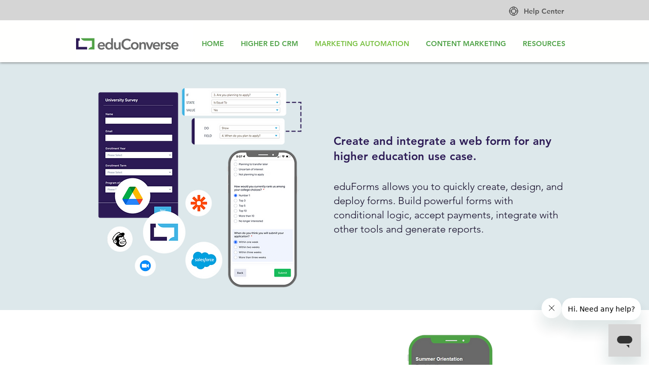

--- FILE ---
content_type: application/javascript
request_url: https://prism.app-us1.com/?a=26595630&u=https%3A%2F%2Fwww.educonverse.com%2Fforms
body_size: 131
content:
window.visitorGlobalObject=window.visitorGlobalObject||window.prismGlobalObject;window.visitorGlobalObject.setVisitorId('654a2629-7766-4536-986b-9f0daa9f266a', '26595630');window.visitorGlobalObject.setWhitelistedServices('tracking', '26595630');